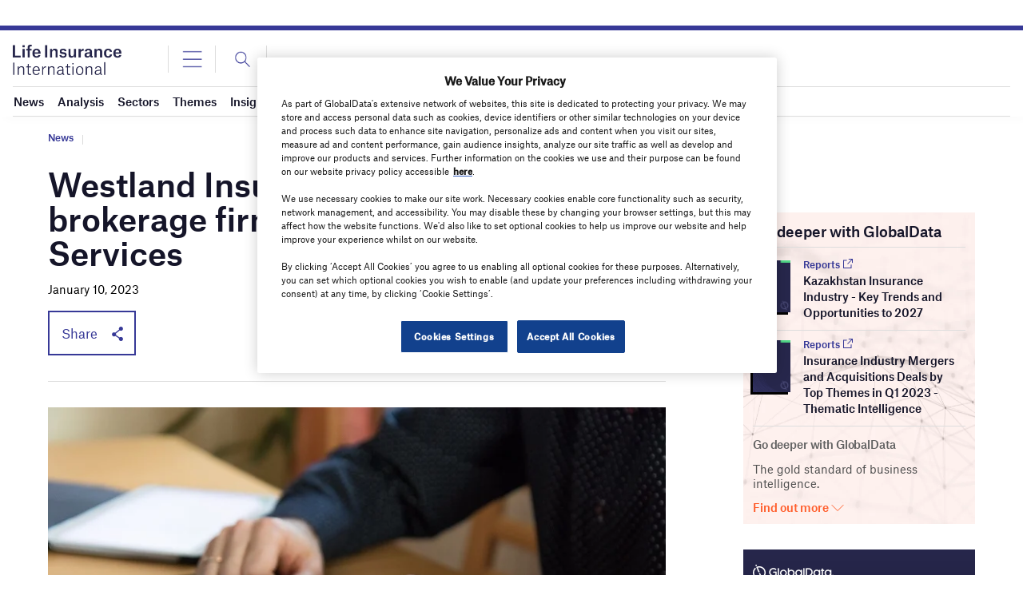

--- FILE ---
content_type: text/html; charset=utf-8
request_url: https://www.google.com/recaptcha/api2/anchor?ar=1&k=6LcqBjQUAAAAAOm0OoVcGhdeuwRaYeG44rfzGqtv&co=aHR0cHM6Ly93d3cubGlmZWluc3VyYW5jZWludGVybmF0aW9uYWwuY29tOjQ0Mw..&hl=en&v=N67nZn4AqZkNcbeMu4prBgzg&size=normal&anchor-ms=20000&execute-ms=30000&cb=s0luh8i814a5
body_size: 49482
content:
<!DOCTYPE HTML><html dir="ltr" lang="en"><head><meta http-equiv="Content-Type" content="text/html; charset=UTF-8">
<meta http-equiv="X-UA-Compatible" content="IE=edge">
<title>reCAPTCHA</title>
<style type="text/css">
/* cyrillic-ext */
@font-face {
  font-family: 'Roboto';
  font-style: normal;
  font-weight: 400;
  font-stretch: 100%;
  src: url(//fonts.gstatic.com/s/roboto/v48/KFO7CnqEu92Fr1ME7kSn66aGLdTylUAMa3GUBHMdazTgWw.woff2) format('woff2');
  unicode-range: U+0460-052F, U+1C80-1C8A, U+20B4, U+2DE0-2DFF, U+A640-A69F, U+FE2E-FE2F;
}
/* cyrillic */
@font-face {
  font-family: 'Roboto';
  font-style: normal;
  font-weight: 400;
  font-stretch: 100%;
  src: url(//fonts.gstatic.com/s/roboto/v48/KFO7CnqEu92Fr1ME7kSn66aGLdTylUAMa3iUBHMdazTgWw.woff2) format('woff2');
  unicode-range: U+0301, U+0400-045F, U+0490-0491, U+04B0-04B1, U+2116;
}
/* greek-ext */
@font-face {
  font-family: 'Roboto';
  font-style: normal;
  font-weight: 400;
  font-stretch: 100%;
  src: url(//fonts.gstatic.com/s/roboto/v48/KFO7CnqEu92Fr1ME7kSn66aGLdTylUAMa3CUBHMdazTgWw.woff2) format('woff2');
  unicode-range: U+1F00-1FFF;
}
/* greek */
@font-face {
  font-family: 'Roboto';
  font-style: normal;
  font-weight: 400;
  font-stretch: 100%;
  src: url(//fonts.gstatic.com/s/roboto/v48/KFO7CnqEu92Fr1ME7kSn66aGLdTylUAMa3-UBHMdazTgWw.woff2) format('woff2');
  unicode-range: U+0370-0377, U+037A-037F, U+0384-038A, U+038C, U+038E-03A1, U+03A3-03FF;
}
/* math */
@font-face {
  font-family: 'Roboto';
  font-style: normal;
  font-weight: 400;
  font-stretch: 100%;
  src: url(//fonts.gstatic.com/s/roboto/v48/KFO7CnqEu92Fr1ME7kSn66aGLdTylUAMawCUBHMdazTgWw.woff2) format('woff2');
  unicode-range: U+0302-0303, U+0305, U+0307-0308, U+0310, U+0312, U+0315, U+031A, U+0326-0327, U+032C, U+032F-0330, U+0332-0333, U+0338, U+033A, U+0346, U+034D, U+0391-03A1, U+03A3-03A9, U+03B1-03C9, U+03D1, U+03D5-03D6, U+03F0-03F1, U+03F4-03F5, U+2016-2017, U+2034-2038, U+203C, U+2040, U+2043, U+2047, U+2050, U+2057, U+205F, U+2070-2071, U+2074-208E, U+2090-209C, U+20D0-20DC, U+20E1, U+20E5-20EF, U+2100-2112, U+2114-2115, U+2117-2121, U+2123-214F, U+2190, U+2192, U+2194-21AE, U+21B0-21E5, U+21F1-21F2, U+21F4-2211, U+2213-2214, U+2216-22FF, U+2308-230B, U+2310, U+2319, U+231C-2321, U+2336-237A, U+237C, U+2395, U+239B-23B7, U+23D0, U+23DC-23E1, U+2474-2475, U+25AF, U+25B3, U+25B7, U+25BD, U+25C1, U+25CA, U+25CC, U+25FB, U+266D-266F, U+27C0-27FF, U+2900-2AFF, U+2B0E-2B11, U+2B30-2B4C, U+2BFE, U+3030, U+FF5B, U+FF5D, U+1D400-1D7FF, U+1EE00-1EEFF;
}
/* symbols */
@font-face {
  font-family: 'Roboto';
  font-style: normal;
  font-weight: 400;
  font-stretch: 100%;
  src: url(//fonts.gstatic.com/s/roboto/v48/KFO7CnqEu92Fr1ME7kSn66aGLdTylUAMaxKUBHMdazTgWw.woff2) format('woff2');
  unicode-range: U+0001-000C, U+000E-001F, U+007F-009F, U+20DD-20E0, U+20E2-20E4, U+2150-218F, U+2190, U+2192, U+2194-2199, U+21AF, U+21E6-21F0, U+21F3, U+2218-2219, U+2299, U+22C4-22C6, U+2300-243F, U+2440-244A, U+2460-24FF, U+25A0-27BF, U+2800-28FF, U+2921-2922, U+2981, U+29BF, U+29EB, U+2B00-2BFF, U+4DC0-4DFF, U+FFF9-FFFB, U+10140-1018E, U+10190-1019C, U+101A0, U+101D0-101FD, U+102E0-102FB, U+10E60-10E7E, U+1D2C0-1D2D3, U+1D2E0-1D37F, U+1F000-1F0FF, U+1F100-1F1AD, U+1F1E6-1F1FF, U+1F30D-1F30F, U+1F315, U+1F31C, U+1F31E, U+1F320-1F32C, U+1F336, U+1F378, U+1F37D, U+1F382, U+1F393-1F39F, U+1F3A7-1F3A8, U+1F3AC-1F3AF, U+1F3C2, U+1F3C4-1F3C6, U+1F3CA-1F3CE, U+1F3D4-1F3E0, U+1F3ED, U+1F3F1-1F3F3, U+1F3F5-1F3F7, U+1F408, U+1F415, U+1F41F, U+1F426, U+1F43F, U+1F441-1F442, U+1F444, U+1F446-1F449, U+1F44C-1F44E, U+1F453, U+1F46A, U+1F47D, U+1F4A3, U+1F4B0, U+1F4B3, U+1F4B9, U+1F4BB, U+1F4BF, U+1F4C8-1F4CB, U+1F4D6, U+1F4DA, U+1F4DF, U+1F4E3-1F4E6, U+1F4EA-1F4ED, U+1F4F7, U+1F4F9-1F4FB, U+1F4FD-1F4FE, U+1F503, U+1F507-1F50B, U+1F50D, U+1F512-1F513, U+1F53E-1F54A, U+1F54F-1F5FA, U+1F610, U+1F650-1F67F, U+1F687, U+1F68D, U+1F691, U+1F694, U+1F698, U+1F6AD, U+1F6B2, U+1F6B9-1F6BA, U+1F6BC, U+1F6C6-1F6CF, U+1F6D3-1F6D7, U+1F6E0-1F6EA, U+1F6F0-1F6F3, U+1F6F7-1F6FC, U+1F700-1F7FF, U+1F800-1F80B, U+1F810-1F847, U+1F850-1F859, U+1F860-1F887, U+1F890-1F8AD, U+1F8B0-1F8BB, U+1F8C0-1F8C1, U+1F900-1F90B, U+1F93B, U+1F946, U+1F984, U+1F996, U+1F9E9, U+1FA00-1FA6F, U+1FA70-1FA7C, U+1FA80-1FA89, U+1FA8F-1FAC6, U+1FACE-1FADC, U+1FADF-1FAE9, U+1FAF0-1FAF8, U+1FB00-1FBFF;
}
/* vietnamese */
@font-face {
  font-family: 'Roboto';
  font-style: normal;
  font-weight: 400;
  font-stretch: 100%;
  src: url(//fonts.gstatic.com/s/roboto/v48/KFO7CnqEu92Fr1ME7kSn66aGLdTylUAMa3OUBHMdazTgWw.woff2) format('woff2');
  unicode-range: U+0102-0103, U+0110-0111, U+0128-0129, U+0168-0169, U+01A0-01A1, U+01AF-01B0, U+0300-0301, U+0303-0304, U+0308-0309, U+0323, U+0329, U+1EA0-1EF9, U+20AB;
}
/* latin-ext */
@font-face {
  font-family: 'Roboto';
  font-style: normal;
  font-weight: 400;
  font-stretch: 100%;
  src: url(//fonts.gstatic.com/s/roboto/v48/KFO7CnqEu92Fr1ME7kSn66aGLdTylUAMa3KUBHMdazTgWw.woff2) format('woff2');
  unicode-range: U+0100-02BA, U+02BD-02C5, U+02C7-02CC, U+02CE-02D7, U+02DD-02FF, U+0304, U+0308, U+0329, U+1D00-1DBF, U+1E00-1E9F, U+1EF2-1EFF, U+2020, U+20A0-20AB, U+20AD-20C0, U+2113, U+2C60-2C7F, U+A720-A7FF;
}
/* latin */
@font-face {
  font-family: 'Roboto';
  font-style: normal;
  font-weight: 400;
  font-stretch: 100%;
  src: url(//fonts.gstatic.com/s/roboto/v48/KFO7CnqEu92Fr1ME7kSn66aGLdTylUAMa3yUBHMdazQ.woff2) format('woff2');
  unicode-range: U+0000-00FF, U+0131, U+0152-0153, U+02BB-02BC, U+02C6, U+02DA, U+02DC, U+0304, U+0308, U+0329, U+2000-206F, U+20AC, U+2122, U+2191, U+2193, U+2212, U+2215, U+FEFF, U+FFFD;
}
/* cyrillic-ext */
@font-face {
  font-family: 'Roboto';
  font-style: normal;
  font-weight: 500;
  font-stretch: 100%;
  src: url(//fonts.gstatic.com/s/roboto/v48/KFO7CnqEu92Fr1ME7kSn66aGLdTylUAMa3GUBHMdazTgWw.woff2) format('woff2');
  unicode-range: U+0460-052F, U+1C80-1C8A, U+20B4, U+2DE0-2DFF, U+A640-A69F, U+FE2E-FE2F;
}
/* cyrillic */
@font-face {
  font-family: 'Roboto';
  font-style: normal;
  font-weight: 500;
  font-stretch: 100%;
  src: url(//fonts.gstatic.com/s/roboto/v48/KFO7CnqEu92Fr1ME7kSn66aGLdTylUAMa3iUBHMdazTgWw.woff2) format('woff2');
  unicode-range: U+0301, U+0400-045F, U+0490-0491, U+04B0-04B1, U+2116;
}
/* greek-ext */
@font-face {
  font-family: 'Roboto';
  font-style: normal;
  font-weight: 500;
  font-stretch: 100%;
  src: url(//fonts.gstatic.com/s/roboto/v48/KFO7CnqEu92Fr1ME7kSn66aGLdTylUAMa3CUBHMdazTgWw.woff2) format('woff2');
  unicode-range: U+1F00-1FFF;
}
/* greek */
@font-face {
  font-family: 'Roboto';
  font-style: normal;
  font-weight: 500;
  font-stretch: 100%;
  src: url(//fonts.gstatic.com/s/roboto/v48/KFO7CnqEu92Fr1ME7kSn66aGLdTylUAMa3-UBHMdazTgWw.woff2) format('woff2');
  unicode-range: U+0370-0377, U+037A-037F, U+0384-038A, U+038C, U+038E-03A1, U+03A3-03FF;
}
/* math */
@font-face {
  font-family: 'Roboto';
  font-style: normal;
  font-weight: 500;
  font-stretch: 100%;
  src: url(//fonts.gstatic.com/s/roboto/v48/KFO7CnqEu92Fr1ME7kSn66aGLdTylUAMawCUBHMdazTgWw.woff2) format('woff2');
  unicode-range: U+0302-0303, U+0305, U+0307-0308, U+0310, U+0312, U+0315, U+031A, U+0326-0327, U+032C, U+032F-0330, U+0332-0333, U+0338, U+033A, U+0346, U+034D, U+0391-03A1, U+03A3-03A9, U+03B1-03C9, U+03D1, U+03D5-03D6, U+03F0-03F1, U+03F4-03F5, U+2016-2017, U+2034-2038, U+203C, U+2040, U+2043, U+2047, U+2050, U+2057, U+205F, U+2070-2071, U+2074-208E, U+2090-209C, U+20D0-20DC, U+20E1, U+20E5-20EF, U+2100-2112, U+2114-2115, U+2117-2121, U+2123-214F, U+2190, U+2192, U+2194-21AE, U+21B0-21E5, U+21F1-21F2, U+21F4-2211, U+2213-2214, U+2216-22FF, U+2308-230B, U+2310, U+2319, U+231C-2321, U+2336-237A, U+237C, U+2395, U+239B-23B7, U+23D0, U+23DC-23E1, U+2474-2475, U+25AF, U+25B3, U+25B7, U+25BD, U+25C1, U+25CA, U+25CC, U+25FB, U+266D-266F, U+27C0-27FF, U+2900-2AFF, U+2B0E-2B11, U+2B30-2B4C, U+2BFE, U+3030, U+FF5B, U+FF5D, U+1D400-1D7FF, U+1EE00-1EEFF;
}
/* symbols */
@font-face {
  font-family: 'Roboto';
  font-style: normal;
  font-weight: 500;
  font-stretch: 100%;
  src: url(//fonts.gstatic.com/s/roboto/v48/KFO7CnqEu92Fr1ME7kSn66aGLdTylUAMaxKUBHMdazTgWw.woff2) format('woff2');
  unicode-range: U+0001-000C, U+000E-001F, U+007F-009F, U+20DD-20E0, U+20E2-20E4, U+2150-218F, U+2190, U+2192, U+2194-2199, U+21AF, U+21E6-21F0, U+21F3, U+2218-2219, U+2299, U+22C4-22C6, U+2300-243F, U+2440-244A, U+2460-24FF, U+25A0-27BF, U+2800-28FF, U+2921-2922, U+2981, U+29BF, U+29EB, U+2B00-2BFF, U+4DC0-4DFF, U+FFF9-FFFB, U+10140-1018E, U+10190-1019C, U+101A0, U+101D0-101FD, U+102E0-102FB, U+10E60-10E7E, U+1D2C0-1D2D3, U+1D2E0-1D37F, U+1F000-1F0FF, U+1F100-1F1AD, U+1F1E6-1F1FF, U+1F30D-1F30F, U+1F315, U+1F31C, U+1F31E, U+1F320-1F32C, U+1F336, U+1F378, U+1F37D, U+1F382, U+1F393-1F39F, U+1F3A7-1F3A8, U+1F3AC-1F3AF, U+1F3C2, U+1F3C4-1F3C6, U+1F3CA-1F3CE, U+1F3D4-1F3E0, U+1F3ED, U+1F3F1-1F3F3, U+1F3F5-1F3F7, U+1F408, U+1F415, U+1F41F, U+1F426, U+1F43F, U+1F441-1F442, U+1F444, U+1F446-1F449, U+1F44C-1F44E, U+1F453, U+1F46A, U+1F47D, U+1F4A3, U+1F4B0, U+1F4B3, U+1F4B9, U+1F4BB, U+1F4BF, U+1F4C8-1F4CB, U+1F4D6, U+1F4DA, U+1F4DF, U+1F4E3-1F4E6, U+1F4EA-1F4ED, U+1F4F7, U+1F4F9-1F4FB, U+1F4FD-1F4FE, U+1F503, U+1F507-1F50B, U+1F50D, U+1F512-1F513, U+1F53E-1F54A, U+1F54F-1F5FA, U+1F610, U+1F650-1F67F, U+1F687, U+1F68D, U+1F691, U+1F694, U+1F698, U+1F6AD, U+1F6B2, U+1F6B9-1F6BA, U+1F6BC, U+1F6C6-1F6CF, U+1F6D3-1F6D7, U+1F6E0-1F6EA, U+1F6F0-1F6F3, U+1F6F7-1F6FC, U+1F700-1F7FF, U+1F800-1F80B, U+1F810-1F847, U+1F850-1F859, U+1F860-1F887, U+1F890-1F8AD, U+1F8B0-1F8BB, U+1F8C0-1F8C1, U+1F900-1F90B, U+1F93B, U+1F946, U+1F984, U+1F996, U+1F9E9, U+1FA00-1FA6F, U+1FA70-1FA7C, U+1FA80-1FA89, U+1FA8F-1FAC6, U+1FACE-1FADC, U+1FADF-1FAE9, U+1FAF0-1FAF8, U+1FB00-1FBFF;
}
/* vietnamese */
@font-face {
  font-family: 'Roboto';
  font-style: normal;
  font-weight: 500;
  font-stretch: 100%;
  src: url(//fonts.gstatic.com/s/roboto/v48/KFO7CnqEu92Fr1ME7kSn66aGLdTylUAMa3OUBHMdazTgWw.woff2) format('woff2');
  unicode-range: U+0102-0103, U+0110-0111, U+0128-0129, U+0168-0169, U+01A0-01A1, U+01AF-01B0, U+0300-0301, U+0303-0304, U+0308-0309, U+0323, U+0329, U+1EA0-1EF9, U+20AB;
}
/* latin-ext */
@font-face {
  font-family: 'Roboto';
  font-style: normal;
  font-weight: 500;
  font-stretch: 100%;
  src: url(//fonts.gstatic.com/s/roboto/v48/KFO7CnqEu92Fr1ME7kSn66aGLdTylUAMa3KUBHMdazTgWw.woff2) format('woff2');
  unicode-range: U+0100-02BA, U+02BD-02C5, U+02C7-02CC, U+02CE-02D7, U+02DD-02FF, U+0304, U+0308, U+0329, U+1D00-1DBF, U+1E00-1E9F, U+1EF2-1EFF, U+2020, U+20A0-20AB, U+20AD-20C0, U+2113, U+2C60-2C7F, U+A720-A7FF;
}
/* latin */
@font-face {
  font-family: 'Roboto';
  font-style: normal;
  font-weight: 500;
  font-stretch: 100%;
  src: url(//fonts.gstatic.com/s/roboto/v48/KFO7CnqEu92Fr1ME7kSn66aGLdTylUAMa3yUBHMdazQ.woff2) format('woff2');
  unicode-range: U+0000-00FF, U+0131, U+0152-0153, U+02BB-02BC, U+02C6, U+02DA, U+02DC, U+0304, U+0308, U+0329, U+2000-206F, U+20AC, U+2122, U+2191, U+2193, U+2212, U+2215, U+FEFF, U+FFFD;
}
/* cyrillic-ext */
@font-face {
  font-family: 'Roboto';
  font-style: normal;
  font-weight: 900;
  font-stretch: 100%;
  src: url(//fonts.gstatic.com/s/roboto/v48/KFO7CnqEu92Fr1ME7kSn66aGLdTylUAMa3GUBHMdazTgWw.woff2) format('woff2');
  unicode-range: U+0460-052F, U+1C80-1C8A, U+20B4, U+2DE0-2DFF, U+A640-A69F, U+FE2E-FE2F;
}
/* cyrillic */
@font-face {
  font-family: 'Roboto';
  font-style: normal;
  font-weight: 900;
  font-stretch: 100%;
  src: url(//fonts.gstatic.com/s/roboto/v48/KFO7CnqEu92Fr1ME7kSn66aGLdTylUAMa3iUBHMdazTgWw.woff2) format('woff2');
  unicode-range: U+0301, U+0400-045F, U+0490-0491, U+04B0-04B1, U+2116;
}
/* greek-ext */
@font-face {
  font-family: 'Roboto';
  font-style: normal;
  font-weight: 900;
  font-stretch: 100%;
  src: url(//fonts.gstatic.com/s/roboto/v48/KFO7CnqEu92Fr1ME7kSn66aGLdTylUAMa3CUBHMdazTgWw.woff2) format('woff2');
  unicode-range: U+1F00-1FFF;
}
/* greek */
@font-face {
  font-family: 'Roboto';
  font-style: normal;
  font-weight: 900;
  font-stretch: 100%;
  src: url(//fonts.gstatic.com/s/roboto/v48/KFO7CnqEu92Fr1ME7kSn66aGLdTylUAMa3-UBHMdazTgWw.woff2) format('woff2');
  unicode-range: U+0370-0377, U+037A-037F, U+0384-038A, U+038C, U+038E-03A1, U+03A3-03FF;
}
/* math */
@font-face {
  font-family: 'Roboto';
  font-style: normal;
  font-weight: 900;
  font-stretch: 100%;
  src: url(//fonts.gstatic.com/s/roboto/v48/KFO7CnqEu92Fr1ME7kSn66aGLdTylUAMawCUBHMdazTgWw.woff2) format('woff2');
  unicode-range: U+0302-0303, U+0305, U+0307-0308, U+0310, U+0312, U+0315, U+031A, U+0326-0327, U+032C, U+032F-0330, U+0332-0333, U+0338, U+033A, U+0346, U+034D, U+0391-03A1, U+03A3-03A9, U+03B1-03C9, U+03D1, U+03D5-03D6, U+03F0-03F1, U+03F4-03F5, U+2016-2017, U+2034-2038, U+203C, U+2040, U+2043, U+2047, U+2050, U+2057, U+205F, U+2070-2071, U+2074-208E, U+2090-209C, U+20D0-20DC, U+20E1, U+20E5-20EF, U+2100-2112, U+2114-2115, U+2117-2121, U+2123-214F, U+2190, U+2192, U+2194-21AE, U+21B0-21E5, U+21F1-21F2, U+21F4-2211, U+2213-2214, U+2216-22FF, U+2308-230B, U+2310, U+2319, U+231C-2321, U+2336-237A, U+237C, U+2395, U+239B-23B7, U+23D0, U+23DC-23E1, U+2474-2475, U+25AF, U+25B3, U+25B7, U+25BD, U+25C1, U+25CA, U+25CC, U+25FB, U+266D-266F, U+27C0-27FF, U+2900-2AFF, U+2B0E-2B11, U+2B30-2B4C, U+2BFE, U+3030, U+FF5B, U+FF5D, U+1D400-1D7FF, U+1EE00-1EEFF;
}
/* symbols */
@font-face {
  font-family: 'Roboto';
  font-style: normal;
  font-weight: 900;
  font-stretch: 100%;
  src: url(//fonts.gstatic.com/s/roboto/v48/KFO7CnqEu92Fr1ME7kSn66aGLdTylUAMaxKUBHMdazTgWw.woff2) format('woff2');
  unicode-range: U+0001-000C, U+000E-001F, U+007F-009F, U+20DD-20E0, U+20E2-20E4, U+2150-218F, U+2190, U+2192, U+2194-2199, U+21AF, U+21E6-21F0, U+21F3, U+2218-2219, U+2299, U+22C4-22C6, U+2300-243F, U+2440-244A, U+2460-24FF, U+25A0-27BF, U+2800-28FF, U+2921-2922, U+2981, U+29BF, U+29EB, U+2B00-2BFF, U+4DC0-4DFF, U+FFF9-FFFB, U+10140-1018E, U+10190-1019C, U+101A0, U+101D0-101FD, U+102E0-102FB, U+10E60-10E7E, U+1D2C0-1D2D3, U+1D2E0-1D37F, U+1F000-1F0FF, U+1F100-1F1AD, U+1F1E6-1F1FF, U+1F30D-1F30F, U+1F315, U+1F31C, U+1F31E, U+1F320-1F32C, U+1F336, U+1F378, U+1F37D, U+1F382, U+1F393-1F39F, U+1F3A7-1F3A8, U+1F3AC-1F3AF, U+1F3C2, U+1F3C4-1F3C6, U+1F3CA-1F3CE, U+1F3D4-1F3E0, U+1F3ED, U+1F3F1-1F3F3, U+1F3F5-1F3F7, U+1F408, U+1F415, U+1F41F, U+1F426, U+1F43F, U+1F441-1F442, U+1F444, U+1F446-1F449, U+1F44C-1F44E, U+1F453, U+1F46A, U+1F47D, U+1F4A3, U+1F4B0, U+1F4B3, U+1F4B9, U+1F4BB, U+1F4BF, U+1F4C8-1F4CB, U+1F4D6, U+1F4DA, U+1F4DF, U+1F4E3-1F4E6, U+1F4EA-1F4ED, U+1F4F7, U+1F4F9-1F4FB, U+1F4FD-1F4FE, U+1F503, U+1F507-1F50B, U+1F50D, U+1F512-1F513, U+1F53E-1F54A, U+1F54F-1F5FA, U+1F610, U+1F650-1F67F, U+1F687, U+1F68D, U+1F691, U+1F694, U+1F698, U+1F6AD, U+1F6B2, U+1F6B9-1F6BA, U+1F6BC, U+1F6C6-1F6CF, U+1F6D3-1F6D7, U+1F6E0-1F6EA, U+1F6F0-1F6F3, U+1F6F7-1F6FC, U+1F700-1F7FF, U+1F800-1F80B, U+1F810-1F847, U+1F850-1F859, U+1F860-1F887, U+1F890-1F8AD, U+1F8B0-1F8BB, U+1F8C0-1F8C1, U+1F900-1F90B, U+1F93B, U+1F946, U+1F984, U+1F996, U+1F9E9, U+1FA00-1FA6F, U+1FA70-1FA7C, U+1FA80-1FA89, U+1FA8F-1FAC6, U+1FACE-1FADC, U+1FADF-1FAE9, U+1FAF0-1FAF8, U+1FB00-1FBFF;
}
/* vietnamese */
@font-face {
  font-family: 'Roboto';
  font-style: normal;
  font-weight: 900;
  font-stretch: 100%;
  src: url(//fonts.gstatic.com/s/roboto/v48/KFO7CnqEu92Fr1ME7kSn66aGLdTylUAMa3OUBHMdazTgWw.woff2) format('woff2');
  unicode-range: U+0102-0103, U+0110-0111, U+0128-0129, U+0168-0169, U+01A0-01A1, U+01AF-01B0, U+0300-0301, U+0303-0304, U+0308-0309, U+0323, U+0329, U+1EA0-1EF9, U+20AB;
}
/* latin-ext */
@font-face {
  font-family: 'Roboto';
  font-style: normal;
  font-weight: 900;
  font-stretch: 100%;
  src: url(//fonts.gstatic.com/s/roboto/v48/KFO7CnqEu92Fr1ME7kSn66aGLdTylUAMa3KUBHMdazTgWw.woff2) format('woff2');
  unicode-range: U+0100-02BA, U+02BD-02C5, U+02C7-02CC, U+02CE-02D7, U+02DD-02FF, U+0304, U+0308, U+0329, U+1D00-1DBF, U+1E00-1E9F, U+1EF2-1EFF, U+2020, U+20A0-20AB, U+20AD-20C0, U+2113, U+2C60-2C7F, U+A720-A7FF;
}
/* latin */
@font-face {
  font-family: 'Roboto';
  font-style: normal;
  font-weight: 900;
  font-stretch: 100%;
  src: url(//fonts.gstatic.com/s/roboto/v48/KFO7CnqEu92Fr1ME7kSn66aGLdTylUAMa3yUBHMdazQ.woff2) format('woff2');
  unicode-range: U+0000-00FF, U+0131, U+0152-0153, U+02BB-02BC, U+02C6, U+02DA, U+02DC, U+0304, U+0308, U+0329, U+2000-206F, U+20AC, U+2122, U+2191, U+2193, U+2212, U+2215, U+FEFF, U+FFFD;
}

</style>
<link rel="stylesheet" type="text/css" href="https://www.gstatic.com/recaptcha/releases/N67nZn4AqZkNcbeMu4prBgzg/styles__ltr.css">
<script nonce="qSyT_RU8D3IhYNKnC7xafg" type="text/javascript">window['__recaptcha_api'] = 'https://www.google.com/recaptcha/api2/';</script>
<script type="text/javascript" src="https://www.gstatic.com/recaptcha/releases/N67nZn4AqZkNcbeMu4prBgzg/recaptcha__en.js" nonce="qSyT_RU8D3IhYNKnC7xafg">
      
    </script></head>
<body><div id="rc-anchor-alert" class="rc-anchor-alert"></div>
<input type="hidden" id="recaptcha-token" value="[base64]">
<script type="text/javascript" nonce="qSyT_RU8D3IhYNKnC7xafg">
      recaptcha.anchor.Main.init("[\x22ainput\x22,[\x22bgdata\x22,\x22\x22,\[base64]/[base64]/[base64]/[base64]/[base64]/[base64]/KGcoTywyNTMsTy5PKSxVRyhPLEMpKTpnKE8sMjUzLEMpLE8pKSxsKSksTykpfSxieT1mdW5jdGlvbihDLE8sdSxsKXtmb3IobD0odT1SKEMpLDApO08+MDtPLS0pbD1sPDw4fFooQyk7ZyhDLHUsbCl9LFVHPWZ1bmN0aW9uKEMsTyl7Qy5pLmxlbmd0aD4xMDQ/[base64]/[base64]/[base64]/[base64]/[base64]/[base64]/[base64]\\u003d\x22,\[base64]\x22,\x22GsKQw7hTw4nCu8OAwq1DA8OzwqECC8K4wqrDosKow7bCpgRrwoDCphUGG8KJEcKFWcKqw7h4wqwvw49vVFfCrsOGE33CqsKoMF1+w5bDkjw7UjTCiMOpw54dwroXKxR/TMOwwqjDmEbDgMOcZsK9YsKGC8OzWG7CrMOMw7XDqSISw6zDv8KJwqPDtyxTwo3CscK/[base64]/VVxqHgNzw4PDgTttwqNjwptHw73DhRhHwrvCii44wqthwp9xZAjDk8KhwpZ+w6VeByVew6BBw5/CnMKzGhRWBkvDj0DCh8KywqjDlykGw5QEw5fDnR3DgMKew7fCo2Bkw6Zuw58PUcKiwrXDvCXDoGM6VVd+wrHCqBDDgiXCvSdpwqHCrRLCrUsAw7c/[base64]/Cs8KPw4TCnyLDsUR+UsO/[base64]/Ci2PDvMO1FVFDwq/CtUMGEsKjacO1wpLCtMOvw53DjHfCssKhX34yw6DDvknCql3DnmjDu8Kdwok1woTClsODwr1ZaQxTCsO3dFcHwobCuxF5UTFhSMOQScOuwp/DsxYtwpHDkQJ6w6rDvsONwptVwqLCpnTCi33CpsK3QcK3AcOPw7oYwqxrwqXCucODe1BUdyPChcKgw7RCw53CkQItw7FIMMKGwrDDosKyAMK1wpHDjcK/w4M3w4ZqNG5hwpEVEx/Cl1zDo8OXCF3CsHLDsxNkD8OtwqDDnWAPwoHCmcKEP19Nw7nDsMOOR8KbMyHDnTnCjB4sw5EKSRvCusOGw7U7fVbDgTLDksOCHmrDlsKUUzBhCcKYHj1CwpvDssOgT10Yw5ZJRg8Vw6coBQDDtsOdwpQSF8Ouw7TCrcKHKybCgMOew53Dmg/[base64]/aMKGw4PDsMOcV8K2MsKYeMOgw4BbQ8KRKsOSw5jCp8KtwqQcwoBtwpojw7A1w4nDjMKpw7jCrsOPdjoNPCJkVmBMwp0Iw4/DvMOGw7TCh0vDssO/[base64]/wqkZw4DCgsKpw6cZw7fCpsOFw79+w6rDp2o7wobCv8Kjw4xTw7Ylw7siLcOBRjzDu1jDlsKDwocxwpzDr8Oadk3ClsKtwp/CqmFeM8K8w6x7wp7CuMKGXMKVIRPCsADCgCzDs08rP8KKUzfCtMKEwqdVwrE0RMK2wqjCiBfDvMONO23CiVQEEcKBS8KWEHLCoTTClkbDqnJCWsKnwpLDgzJqEkpueDVIZ0Nxw6RzJgzDtW/DmcKMw5vCoU88QE3DpTQCLlnChMONw5ALcsKPSUocwpRZUF1bw73DuMOsw47CjxkCwqpkfBY8wrxUw6rCqgV8wrxnNcKHwoPCksOxw4wSw59yBMO4woPDgsKnFsOfwo7DkW7DrDbCrcO8w4nDmSs6GR5iwqrDtB3Dg8KhIRjCtAdjw7bDmwbCihI6w6F/wqXDtsOywrJvworCgy/DssOXwrIULyUJwqgwIsKZw5rCl0XDq2/[base64]/DtsKeSMOkw5TDvyHCvcKXWMOTPwZGNMKlehJewoM0wqsvw413w487w51MZ8O6wqU5w4/DkcOKwqQXwq3DvE4jV8K+bMKUDcOPw7TDrU9xV8KiaMOfaCvCiXPDj3HDkXN/bV/ClzJvw5vDjwHCj3IEAcKOw4PDtcKbw4zCkwN5LMOuFTo5w65dw7vDuxDCrsKIw7kZw5HDlcOBKcO8G8KAQsKnVsOCwqcmWsO7NEc/VsKYw4TDpMOfwrzCpcKCw7PChsOYBWU/LFPCqcK1GSpnbRoCdxxww7XClMKvMQnCt8OBFC3CvHFVwo8ww6vCssO/w5tgGMO9wpMjWwbCtcOaw5FSLyfCnCcow7fDjsOWw4PDvWjDp3fDj8OEwrI8w4Z4ZEcewrfCjiPDscKmw7hHw4fCosKoRcOowqlVwpRBwrzDknLDlcONMGHDjMOLw6nDrsOMXsKNwrpDwpw7R3QTMkR5PG/DqUtiw4kCw5TDiMK6w6fDhsO5acOMwoALdsKCW8Knw4/CuGhIZCDCpSfDhk7Ds8Oiw6TDpsKhw4p1w5hdUyLDnjbCmX7CmCrDkcOPwoFzDsOowp5uesOQLcOsBsO/w67CksKjwpFRwo1hw6DDqQ82w7IZwpbDqj1eIMK1OcO+w73DjsKbBjs/w63DqEBKXzViPTPDk8KyVsKCSCgvRMOMUsKHwo3DiMOaw4nDr8K6aHTCtsOJXsOtw63DqMOhYRvDlEUvwovDtcKJSTPCssOqwp/ChinCmcO8fsObXcOqM8Kjw4/CmMK5JsOhwqJEw7hLC8Ouw4RDwpcwT25wwqRdwo/DlsOxwrdlw5/DsMKLwq8Cw67Dv17CkcOJwo7CtDtKaMKywqXDrl4dwp9mesOrwqQpXcKBUA5Zw44wXMObKBEJw7Qfw51two5zMGFDNEPDh8KJXQXCkzIiw7jClsKlw6HDrWXDi2fChMK/[base64]/DnMO9KMOjRDwlwq1yQsORwpJCOBpIw5nDhsOgw74eVWrCusOHRMOXwp/CkcOSw6LDqGTDtcKIBHjDjU/CoEXDn3lWFMKvwobCpxHDonE7b1HDkgInw6HDmcO/GV43w7VfwrAMwpjDqsKKw5ILwphxwp3DlMKcfsOrQ8KGYsKrwoDCpcO0w6Znc8KtRUZwwprCm8KmaQZbXFU4b0Z5w5LCsn8WBy08RkLDnxDDnFDCvnMIw7HDuikow5vDkhzCnMOAwqcudw42D8KnIGXDgMKywokWRQ/Cp0YDw4PDicKGYsO9J3bDoA4Xw6ICwqMIF8OLIMO6w6bCvsOLwr44OQ9AfHDDkRvDrQfDrsOjw70FcsK8wqDDk0kwG1XDnkPDisK+w5XDohQ3w6PCm8OWHMO6LEkMwrbClX8rwqduaMOiwoDCrm/CicKywpxdMMORw4nClCbDrDDDm8KwOQJfwrErF0JAfsK+wr10FzrDmsOiwpohworDt8O8Mjchw7Jvw4HDl8KsbQJ2XcKlHElAwogQwpjDo345PMK6w6ILI04CNm8cYU40w7RiUMKALcOcewPCoMOOaErDjW/Co8KpZ8KNGlcHd8OBw69+fcOtWTDDhcOWMMK7woBywps8WUrDqMKMEcK0V03DosO/w5Ipw4M5w7DCicO+w4B/TkA+XcKqw6hGLsO0woAcwqVVwoxULMKoRSXCj8OfI8KbQcO8Oy/[base64]/[base64]/[base64]/DusOTOMK9w7PCgMKaw7zClibDmcOXwo8yH0DDm8Ocw4DDsB4Kw6JWJhvDpixid8OVw63DtlMYw4pYJnXDocK+KTx1Y3wkw5TCu8Osa2XDozJkw60Ow6LCnsOLHsORNsKkw6oJw6AVZ8OkwqzCkcO0FC7CpkvCsxd2wqjCmh4OL8KlbwhiYH9swo/[base64]/DpsORKcKWw67CtMKBw6Y1w4xvwpAIw6/Dp8KnTMOkdXjCo8KvRUwGMmnCnAZCRRzCh8K9YsOcwqQ8w7F0w6N9w5DCo8KYwq54w5PCocKlw5ZVw6jDscOHwo0SO8OTC8OGd8OSSH91CBzCtMOGBcKBw6LDqMKfw7fDv0oUwpHCq01MBmXCjCrDv0zCmsKEak/CjMOINQ8CwqTCssK8woYyScKCw790w48nwqI4SBtBccKgwphPwp7CmH/Dh8KaDgLCjm7DoMK/wrMWeER2bDTCh8O/WMKyOMKDCMOJw4Yrw6bDnMOmdcKNwq1kP8KKKl7DrmR0w6bCk8KCw543w5PDvMKuwqEKJsKiTcKcTsK8dcOoWjXDklsaw6Z4wqXCkgBswrbCr8KFwpHDtRQ8a8O5w5sedUYnw6RYw6NKPsOZaMKXw5/DnSAsBMKwA2PChTBKwrBwUUzDpsOywpYrwpLCtsK1GFhNwoZDbAdXwpVdIsOiwrVuMMO6wojCq0lSwofCs8OZw68wZ1ReGsOEExtVwoU/NMKJworCjsKywpRJwqLDnzIzwrBUwrYKdBA/Z8O6F0/DvgzCqsOIw58qw6Ztw5YAQXV+EMKNExzCjsKFTMOrY21VTRPDvntAwrHDrXhFGsKhwoJlwqRNw61vwq9mQRt5KcOVF8O/woJEw7lNw4rDh8OgMsOIwrcdISgiEcKZwrB9DDwOagNmwp3DhsOLNMKDNcOaFmzCiCDCvcO5DcKXalBxw6zDlsOzRMO+wrptMMKcEFfCtsOFw77CkUzCkw12w6nCpMO7w7ceQVJFAsKUOUjCjELCkVMCw47DvsOlw6nCoB7DtXQCBBt/bsK3wpkbL8O6w6VhwrxSCsKBwonClMO6w5c2wpHCqQVVKzjCqsOmwpxYU8Kgw7HDicKow7DDnDZ1woloaAAJbFQEw6dOwrd6wokFMMKMTMOgw4TCuRt3eMOMwpjDjsObG04Lw4DCuUnDt1DDvRnDpcKnQg5fFcOBT8OLw6xdw7/Dg1jDk8Oiw5PDjcO7wo4VOVkZLMKSW37CiMK6Ans+w5U+w7LDmMO/wqLDpMKEwp/CnR9Dw4PChMOhwrpSwrfDoxZWwrDCu8Kjw4p/w4ggLcK9R8Otw5LDiUEkZi14wonDocK4wpjDrnbDtE7CpBfCuGfDmRHDgE42w6YOVjTCscKtw6rCscKNwplPNDXCmcK6w5DDoEZXAcKtw4PCpydRwrxyNFUtwoI/EGnDgiIWw7UVNW98wofCg2s9wq52JcKUdwTDj1bCs8O1w4PDusKvdMKfwpUTw7vCn8KtwqhkDcORwr7CisK5O8KzZzPDt8OQRS/DtU9vHcKmwrXCtcOIQcKkUcK8wr3DnlnDqSzDgCLCizjDgcOHLDwiw7FMw5bCv8Kkfk3CuXnDjAhzw5TDq8KMb8Kfwr8lwqB2wqrCg8O6b8OCMErCqcKcw7XDuQ/CoGzDucOww5RgHMKeclMHecKYHsKoNcKYKmMLGsKrwr4qDXjCksKfWMOnw58gw6sTalBEw6Jfw5DDu8KHaMKnwo0Yw6nDpMKRwo/DkF8vacKywo/DkVfDmMOhw7tPwppVwrbCqcOIw67CvStlw6JHwrBOw4nCoj3CgmRYGlNjO8Kxw7wXT8Oow5/DqEPDisKZwq8SSsK7TzfCtMOxXi8yT18Uwo5SwqBoc2zDosOuemPDkMKEFwU+wpsyUsKRw5nChjrDm2zCli7DtsKHwofCuMO9RcK9SG/Dn1tIw6NvQMO/w4sdw4chKcOyDzrDs8KxP8Oaw7XDuMKcB2ITBsK5wonDgUkvw5TChVnDmsOCAsOaST7DiAbDqwDCl8OsLnrDsw8zw5NAAUFMLsOUw6NHAMKkw7vCm0DCi2zDuMKww7/DpD1Ow5XDvhtINsOGwrrDozLChThcw4/CjAIuwqHCgsKiQ8OnRMKQw6rDkXB6SyrDgjx9w6tsOy3CpQ9Aw7LCksO/[base64]/[base64]/DrCgPwrcgw40qGMKiNAhuIcKLw5PDlsOIw5XDqSduw6wDH8KTdcOuE1XCnH0Cw7p2ATHDr0LCosKpw4zCmkkqViTDmm4eW8OTwrFSADl7cmxAUkYXMXPCpkLCiMKsVSDDjg/[base64]/[base64]/CsAjCjRbCoVnDtxfCj3vClwZEORfCucKhO8ObwovCtsOKaR5Awo3DhMOiw7c6aihOKsOXwqA9IcOSw45sw5bChsO5HTwrwqfCuTsuw6nDnWdjwqYlwrlhSl3CqsOzw7jCh8OPcXLCoUbCkcKzZsOQwoxiS2fDrl/DuW1fMsO1w6JFS8KQLSzCtXTDizNJw5l3NCnDosKvwpcNwo3Dll/DsjpTFTshEcOHH3cPw5ZHbMKHw5Jjwp9nDBs1w6Arw4rDn8O2FsOaw7fDpB3DpUQEYnHDqcKyBApYw7LCtwbDkcK8wrAWEyjDlcOyM2jCgMO4GSo+csKvVMOvw5BMAXzDjMO7w63DlQjDs8OFcMOfN8O8dsOCIQsjJcOUwo/Dn0p0w54eIwvDgDbDh2jCrsKuARUFw67DisOEwqvCjcOmwqBlwp87w5gaw4tuwqQew53DkMKFw7dSwpliT1rClsKmwqY9wqxbw55FMcOzSMKsw4nCkMOTw49pMVvDjsKrw5nDo1PCkcKJw4bCoMOMwps+ecONUcKmQ8OYRsKxwo4PaMOIZSIDw7/[base64]/SnDCqi/Cu8KCYcKmFsKIMChmccKnw4rCpMKpwpVKRsKew65tDzQdXC7DmcKRwqRLwpIvPsKaw7QGTWV1OyHDhQdpwqrDmsKswofCtUZRw6dgdRfCjcOePlhywq7CgcKAUz5iMWbDhsOBw58sw7LDgsK5DCYqwplKDcOQVsK/WBvDpSgdw5RHw6rDq8KUYsOGcTszw6zCtF0xwqLDvsK+wp/CiF8HWxbCgMKSw4BDNFZLYsKqNi4ww559wqJ6bkPDpsKgIcOxwqUuw4lGwpxmw49Ww450w6LCvQrDjzh/OsKTDTsoOsOKI8OPUj/Ck2weDXdwEz8fGMKYwqhsw68kwp7DocO8IMKAH8Oyw5nDmsO6c0zDhsKaw6XDiSMrwqRrw63Cm8KYK8KiLMO1NBZIwoBCcMOLP18Yw6/Dtz3DknpWwrpHPhXCicKAAVM5XiDDv8OOwoM5DMKbw6HClcOWw4PDhSwFQD3Cr8KswrrDv1UgwpbCvsK4wrEBwp7DmMKvwpPClsK0cxA+w6LCmFzDoU8ywr7Dm8KewoY3ccODw6pLZ8KuwrwYPsKpwpXCh8KJSsORNcKgw5fCg27DvcKzwqQvT8OwN8K/[base64]/DmsKEX8OVw73DnHvCiMOGwrjCs8KWMMKtwqPDoykWw7E3csOww5DDvX8xaH/Dpi11w53CuMK5YsOHw5rDsMKqNsKfwqdUdMOyM8OnN8KlSWd6wpQ8wrd6wqF6wqLDtUJmwo1Jf0DChVk9woLDuMOnFgQvcn5xQhHDq8OhwpXDnj10w7UQKRI3MlB5wrknVHQQE3sVFH3CghxTw5fDkj/ClMKuw5LCp2U/IU0IwpHDh2TCl8Oyw6hEw5wZw7vDkMKBwoMKfjnCtMKawqQewpxPwoTCvcKLw4TDinZkdjBVwqxVDVJlWzTDh8KQwp5ecERtVXI4wozCskzDkG/DgSrCmC7DvcK/YTUUw4PDuw1Gw53CksOFDBbDhsOKd8KTwoNRWcKUw4RsLlrDhGjDinDDoBRcw7dVw78+U8KNw4ENwpxxHB5Ew4nCjivDjx9qwr9hchjDhsOMbCFawpYGEcKJfMOowrzCqsOOIhg/woIXwp97EsOLw6Bue8K3w7l5UsKjwqtUacOkwooKBcKMNcKENMKNSsKOVcOsLHLCocKiw5EWwp3DmB/Dl3vCnMKZwpw3JVkzNGXCtsOiwrvDuzvCosKCZMKHPysNRcKAw4NvHcO3woswQsOqwp14VcOeF8Ovw4gXOMONCcO3wp3CvnBxw5A/UX/[base64]/[base64]/DrSLDkHLDhl/Cr8Olw7Z2w5pgw7HDkx7CrAgjwoh0cD7Dr8OoGDTCusO2FzfDq8KXScKGb0/[base64]/Vkp7F8Kiw77CnsKMw53ChMOowq7DoMKbw5XCkVJVQ8KcwrsTKgklw6PDogDDjsKdw7nDrcOkDMOgwqzCr8KhwqPCvQFowqEGc8ONwo9Ywqhrw7TDmcOTLWPCpHrCnChWwrVNM8OFwpHDvsKccsOgw5/CvsKFw7RDOirDlcKgwr/DrsOMbXHDo1sjwpjDs3B/wo7CoFnCgHVhLlRRVsOyBHljB0TDv27DrMOwwozClcKFAGHChBLCmw8BDBnCqsOcwqpCwo4Ow61/w7VbMzrCtELCjcOGd8KOesKRczF6woLCoHFUw5rCkHTDvcOzC8O4Sz/CosOnw6DDjsKgw5wgw7XCrMOxw6LCsFx8w6tTHTDCkMKRw4bDqMKPV1c/JAc+wpg4RsKvwrxbCcO/wp/[base64]/CnwpkF8OmPDzCnGATYxXDusKtL3TCkcOAw4xzwp/[base64]/ChcOZdMKowrgxIT3DnsOQGsOIwoRCw5xIw4U1MsK1aUlUw4Rzw40oSMK5w5zDoWocWsOSQSwDwrfDtMOAwoU9w40lw74dw6zDs8KtYcOEEMOawpR1w7rCiifCvsKCFlgiE8ORL8KyDWJMRD7CmsO+DcO/[base64]/Dj8KVw4chMjUGdsKPw4zDlActw6F+w7zCqEh5wr7DhlPClsK4w4nDtMOBwoHCt8KjVsOlGMKDfsOqw7lVwpxOw61zw7DCmcKAw78tesKzZmnCvBfCtxrDqcKuwobCqWrDo8K8dTMtcRbCuBbDiMO/WMKhe33Ck8KGKUorZMOwfXbCgMKXDsKAw5twYXkWw57DocKpwrvDpwQqwpzDu8KUNsK0BMOlUGXDnU5wGAbDjHPClinDsQE0wrJFEcONw6NaL8KKR8OuGMOYwphuJD/[base64]/RsKZZsOjwpRVw6cWw6HDmMKNwoPDoj/Cr8Oww6UOwojDmQLChFZsaB06OGfCh8K9wq9fWsKkwq4KwqgjwrNYasKlwrTDgcOMahAoBsKVwrsCw4nCqzwfNsOJezzDgsOpZsO3dMO1w65Uw6huYcOBecKXM8OIw43DqsOrw4/CisK1dmrClMO+woh9w7fDl1IAwqA2wrHCuAQxwpPCokZ6woHDs8KzPAsqR8KSw6l0Bm7DrVnCgcOdwrEkwrXCs1jDtsOPw68IeyIawrkHw7rCp8OoW8OiwqzDj8K/w60YwofCg8KewpkWNcK/wpBVw4PChS0vCgs6w6nDjXQJw4rCjcKjNsOCw410CsOEL8OCwpJTwq/Cp8K4wq3DlkPDiAXDoyHDhw7CgcKaYUnDt8KZw6ZvZnHDozDCnH7DvDnDl18WwqTCoMKMBVADwokWw5XDkMKQw485FcKDdMKJw5hGwqB4QcKyw67CkcO1w5ZAeMO1YxfCtSnDgcK6ZVfCtBxFG8OzwqMtw5XCmMKrFy7Cqg0VJ8KuCsK/[base64]/[base64]/w4PCmXc2DMOMEMKsw7thGmRRw7UlwpbDssKvwoo4XRjCkyTDo8Obw4sxwpIHwoTCqyNVNcOgYhF1w6DDjkzDhsO6w6xTwqHCvcOGI11xZMOYwq/[base64]/[base64]/CvsO6KMKdwrXCnMKUQsOFwozDtMO2woDCqW/Dlyg5w6sODcOcwpPCpMOTP8Ojw4PDm8KhAlg+w7HDusOyCMKwTsKJwrEMFsO8EsKQwpNiXMKHfB5HwpzDmsKeUCFBBsKjwpbDvCteSG/[base64]/DmcKpDkjDkcO9wqXDg8OsB30lw7RCFjEAHsKFMsKdXsOrwowLwqYhN00GwoXDpQxkwq4Pw4PCiDwjworCpMOLwq/[base64]/LU0RMMOfZltXwrfDkcOUw5/CusO3w7Mbw5JxMcO5wpfDngPDrkUIw6cQw61PwqfCn2cAC0ZJwopfw7LCgcKsbUYKXcOUw6cGPEBYwpd/w7cSJ3gjwojChknDsVQySsKRTTnCucO9KH5ZLEvDi8OZwqXCjSYhfMOAw4bChxFTJ1fDgEzDpXInwrdLHcKEwpPCp8KxGAciw43CrmLCoD9jwrcPw4HCtWoyfhxYwp7CqMKsJsKsXTnCgXrDvcK7woDDkEpeDcKUZXbDqF/[base64]/[base64]/DksODw6PCnV/CkgbCimpnCcOATcKCwpfCgcOJwp/DrwDDlMKZAcKGFVnDtsKawqoKclzCjzbDkMK/WBhew6BbwrxJw6FOwrXCk8OVf8OswrDDu8OVVA4Vwrgmw7M1McOMClNtwoF1wozCu8ORXDBYLMOWwqjCp8OBwp7CuRA7HcKaCsKZABI/SUDCt1Ybw4PDksOxwrrCssKlw4LDgsKEwoo0wpXDnCUKwr4uOStVYcKDw6fDlD7CpAHCrDNPw5HCjsObH2HDvT86WArCsGXDpxMYwo9Dw5HDmMKEw4LDvQzDgcKjw7PCksOewodJPcOCU8KlIyV/a3pfQMOmw5JywrYhw5kUw6Vsw7Zvw7p2w5HDkMOxWx9twpFzeDfDucKDOsK9w7fCtMOgZcOlCS/[base64]/RMOnKxctZ8OMw7nCvsKFwrVWw7oRT3vCogLCuMKFw43DrcO8JRB1YERfEkvDo0rCginCjTx/wojDjEXDoSbCg8KAw7hBwpNbKjxLNsKUw6LClRYvwpLChAQewq3CsW8nw4AEw70uw6gMwpLCucOcPMOGwrtHelpNwpDDm3DCkcOsE3x9w5bCohxmQMKYe3YWIjh/asO/wrrDqsKlfcKmwr/CngTDiS7DvS4Xw5nDrBHDi0LCusOIWFsNwpPDiSLCjSzClsKkYCIXR8Oow6lbdEjDt8Kiw63DmMKNecOjw4M8Qg9jRjzCrH/ChMOsTsOMLGLDo0RvXsK/w4h3w5h1woXClMOJwp/DncKsH8OQPRHDpcOIw4rCvkV+w6gTZsOxwqVJGsO2bGDCr0/DoQ0fM8OmfDjDp8Opw6rCkR7Dlx/CiMKgbW5BwpHCviLCvFDCrB4sL8KJZMOFKVnCp8Kdwq3DuMK/Tg3CnFsVCcOPGcOtwqhnw77Cs8OPNcKhw4DCljDCsCPCim9LcsKKW2kGw43ChhxkZMOUwp/DmlrDnSxPwq1ZwoUfElPCpGzCvEnCpCfDhEbDgxXDtMOywpI/w4Nyw77CtElqwqJTwrvCm3PCh8K6w4nCnMOFecO8wq9BIBtWwprCiMOfw7kdw5bCqcOVMQ/DvALDh0vCgsO1RcOow6RNw7x0wpByw68Fw6hFw5LDgcKVb8OUw4jDgMKcY8KrVcKKFMKWEsOhw7PCs2k8w4wbwrEGwo/DolTDoHPCmyXDoEPDmQDCmBorZGYLwqTDvjTDuMO0UigiA17DnMKEYH7DiT/DlTjCg8K5w7LCq8KpHm3DhTsHw7Jhw7Bxw7Y9wqprXcOSP216XUvCnsO9wrR/w6YyVMO5w7VnwqXDqkvDiMOwVcOFw6/DhMK/IsKlwo7CjMOdXsOXY8Kbw5fDncOJwoI8w5oSwoLDuX08wrfCgw7Cs8OxwrxPwpHCicOCS1PDuMOFFhHDqUjCucKuNBzCgMOLw7PDnVsQwpxpw7gcHMKECXN/[base64]/CocOyw5tHBRbDpRJcwpQHw4wxFBvCt8ObwqhgKkbCgcKhS3TDk0wMwo3CjzLCtEXDpy8nw6TDk1HDpQdXCHwuw77CliXDnMKxUw9kRsOuABzCgcOKw7fCrBzCgsKve0dhw7Fuwrd4U2zCjinDlcOXw4wZw67Clj/[base64]/Du8O7w68lwrxodnEGw4jDk0bDtsKew5bCksOqwqzDl8OywrhTUcOaA1zCvBXDp8KEw5twS8O8EGLCoXTDocOdw57CicKYWR/DlMKqGRjDvUNSYsKTwrXDp8KRwokrYmwIcl3Cu8Ofw61jTcKgERfDnsO4aFLClMKqw6c9acOaP8KWZsOdOMKdwowcwqzCviBYwodFw57CgiViwp7DrUE3wpjCsWAEDsKMwq5Uw67CjXTCnFxMwp/[base64]/CgxvDrx4DwqjDusKgw5Qjw550eGzCgcO8w7LClcOcbMOaDMOxw4RSw7AUeAfDkMKlwrfCk2o2YHTCrMOMXcKuw5x3wonColBrOcO4BcK5QGPCgHwCMUfDhm7DpsObwrVFb8KvcMKVw54gN8KoL8O/w4fCn2HCqcOZw6wwaMOzQGore8OTwrrCv8Obw5zDgH8Sw6w/w43CsGgGFTFZw4jCkg7Ds30qaBQqNQl9w5bDjzJ/F0h6JsK8w6oAw4/[base64]/CmsOnw6nDrsO2bsKzwoPDgDbDuwDDvT0UwoXDhcKDeMOiP8KTHFomwoA2wrUsaTHDhB8qw73DlyHCu14rwoPDqS3Dj2B2w5jDrGUkw7o8w5rDgjLDrx8xw4PCpHhPT35/[base64]/DtcOow7rCpA/DjkUow6zCs14/RXEQwql0DMOgAcKYw6nCmmbCiFrCtMOXcMKUCghyChkEw4/DgcKAwr3Cp0IdGArDu0UVHMO2KQdbcDHDsW7DsSUkwqI2wqAVRsKSw6Byw5QDwrV7fcO7UlcfMyPCnFzCgRsyaSAWez7DrcKvw4sXw5/DisKew7dqw7TCv8KpDFxIwr7Cp1fCs2JXLMOkYMKLwrLCvMKiwpTCtsOVd1rDqsOHQU7CuyZiTjV1wo9vw5ciw4/ChsO5wrDCs8KFw5YkbgjDm38lw5fCrsKzJjFIw717w7IAw5rCnMKLwrHDlsOzYzRPwrExwqQdOQLCv8K5w5krwqNEwpRgaizCsMKMLw4YCWrClsKWHMO5wp7Dv8O+acK2w6AMFMKCwoYzwpPCocKKVksFwoExw5hmwpM/w4nDmsKicMKWwo5Qey/DvkM/w4BFc0AXwpE+w7rDrcK7wr/Dj8KBw6Qwwp9eClTDpsKMwoLDtWPCh8Odc8KCw7zDhsKUV8KOScK0Ui7CocKdYFzDosKFFsOzeX3DssOSU8Ogw4V9U8Kpw6DCslcuw6lnay0tw4PDpXvDi8KawpbDjsKuAAcrw7TDisOmwrLConnDpiR8wrJvacKxasOewqfCocKfwqbCqn/CucOGV8KaI8KEwo7DsHhjSR4oUMOMXsObJsKnwoHCkcObw7kNw79iw4/CjggdwrfCqlnCj13CsE7CsnwHwqDDsMK2M8OHwoxFVkQHwr3CtcKnHnXCkTMWwp07w7pdA8Kef2khTcK3L2bDiB8mwrsjwovDgMORXcKEJMOUw7pywrHChMK/YcOsdMKCVMO2b2t5w4HCscK/dg3Du13Cv8KPHXJeRSQXXgnCuMOFZcOcw6dRTcKKwp8aRCHCsAvDsHjCq1jDrsOkDRXCp8OkOsKAw6IXQsKvO0zDqMKCNz0XbMKjJwRxw5VifsOHbBjDmcOfw7fCnhVyBcKhZxlgwrg3w5DDl8O9LMO6A8KIwrliw4/[base64]/DjcOGwoHDqltNwrTDjMKhfsONawQHNwHDg0pRU8KuwoTCohM6ChtbRwbDiEHDtjRSwogcLAbDoTTCuzFAZcOPwqLCl1XDmsKdSjBew41fUVlcw7jDn8Oow6sjwr4dwqBHwprDu0g2ZnfDkXgtQ8OOEsKTwq/[base64]/wrsgw6ghw68yZsOrdjbDn8Orw4EQWMKwXcKNKk3DqsKbM0Icw4sXw67CksKNdT3ClcOMY8OrX8KnecOxU8KPNcONwrnDkxZVwrtQfsOqFMKbw6cbw70OfcOxasKgYcOXAMKCw6c7CTvCth/Dn8OOwrrDtsOFecK6wr/[base64]/CuRoGwoxXAz4dw4lxfsO2U2V2w7UTw77CqyFiwqfCj8KSEnICcwnCj3TCqsOSw4vCisKAwrlFMH5MwozDm3vCj8KOUlN8wofCqsKDw7MDbFkaw6LDoXLChMKIwrUNR8K7SMKMw6/CsinDiMOcw5pWwo9gXMO7w6RCFsKcw6rCsMKgwqjDrkXDmcKswoNEwrVowqRvYcOzw593wr3Ctg95BFjDucOfw5o7TjsHwoXDpxPCg8O+w4IJw7jDpxvDgx4maVLDhFvDnGgyGmzDuQDCtcK7wqfCrMKKwrIKZ8OuHcOMwpHDigDCmwjCjw/DgETDl1vCs8Kuw7s4wocww7JsOXrClMOawoXCpcKsw4fCpyHDi8OGw5YQMCgewrAfw6klVCvCqMOQwqkSw4V4bRjDisKkZcKeY18pwqVkGErDmsKpw5nDuMOnbnXCmQvChMOYYsKhC8Kvw4zCnMK9OUBqwp3CjMKXKMK/RS/DrVjCkMOJw64hOm3DnCnCocO0w4rDtRAjYsOrw60Hw4EBwogMaDQQOxw6w57DqF0sKMKIwrJhwphjwpDCmsKDw4jCpl0RwogXwrAtcGpbwrxGwpcEw77CtTI3w6jDt8O/[base64]/[base64]/eBrDmwDCmj/Do8K7W8OQw50yKi7CrRrDmjnCqifDtHMywqJhwoprw7HDk33DqjzDqsOjaXzCpE3Dm8KOeMK6Ig14BUDDvio2wpPDrsOjw7/CscOgwr/DiTrCg2nDvF3DjyDCkcKNWsKaw4sQwptPTExJwoPCmWd/w4YtOVtsw6w1BMKLChHCoUtrwporasK0c8KLwqFbw4/DucOsPMOaLcOYDVUfw53Dr8KzfnVHW8KewoEQwofDjDPCr13Co8KawqgyWAABTXIswoRyw5s/[base64]/DjMKqZsKiTH7DghHCpcKOeMK+EcOhX8KxwqNMw4DCklR8w6JkC8OAw7DCnMOQdSs6w4LCpsOdbcKMXUg6wpVOS8OYw5NQPMKvFMOowq4Kw4LCiGADZ8KXNsK/cGvDusOXR8O4w4XCs0ozPGlIIGsxHCNuw6XDmQ15c8OFw6nDnsOSw4HDjsOJZcKmwq/CvsOuw7jDkTViacOVQirDrMOLw7cgw6PDtMOsEcKaRUXDgivCgGAww6XCt8KFwqN7F0h5JcOLLQ/Ch8O4w7jCo1pmecOPECDDt1t+w4zCl8KwfhjDrlBaw4vCvxjCvABPOkPCrjQsFS9VMsKsw4XDlDXDmcKyRmIgwoZKwofDqWELQ8KYMBzDkhM3w5HDqm8QScO5w4/CvC0QdhPDpcOBdDMjIVrChGINwpRvw7RvXFRjw6JjDMOlbMK9FzIGSnFLw4nDmsKJVnTCogQZUybCjWR/XcKAAMKbwopEBUBkw6QDw4PCpR7CtcKjwqJcQGLDpMKgSXXCnyEqw4RQPA1zLg4Pwq7CgcO1wqHChcKyw4rDq0PChn5sFcK+wr9XS8KNGkfCpGldwpjCsMK2wpXDosKTw5DDqAvDiDHCrMOdw4YwwpzCs8KoSmhqRsK4w6zDsijDmRzCnDLCocKWBAFwK0IOHXBFw7o/w5lVwr7DmMKywolzw5TDs0LCkiTDvR0ePsKZHjRAA8KqMsK9wovCvMOFQGtkwqTCusK7w4oYw6LCsMK/Z17DksK9NBnCk28Rwp0rdcO1JmlCw6cmwq4EwrLDkAfChRYuw5/DoMKowo9+WcOHwojDocKYwr/DmQPCrDhfST7CjcOdSwkewqpdwp98w7LCuTBefMK5cnoCb1bDu8KAwrjCrjZVwp0wcBsIIGdSw6FvVTkew40Lwqs6IUFZw6rDksO7w63CgMKywqNQO8OvwojCi8KfFj3DukrCiMOWO8O7WcOIwrnDk8KtBSR/NwjDi2QLOsObWsKeRHEhUUsQwpVywrjCkMKzYjoRIMKbwqrDpMKeKMO8wqrDtMKMGmTCkkd4w6oBAUsxw5lww6XDusK4D8KiDTQpbMKpwoMUY0F7cErDtMOrw4o9w5/DiDrDoQo9cHghwp1IwrfCssOlwocqwpDCqhXCs8OZO8Olw7XDtcOpXxDDnDvDicOCwokGayYIw5p5wohLw73CgFDDvQ0PI8KaVT1KwrfCoxfCkMKtAcO6FMO6RcKmw4TDlcKTw79lCgFyw43DjsOlw6nDicK8w6kvZcONWMOjw6xkwqnDhmTCmcKzw4/Cg1LDhFViPyPDt8KQw7Q3w4LCnnbDk8O2JMKBO8K7wrvDtMOnw4QmwofCtATDq8K9w6bCojPCh8KiBsK/HsK3b0vCj8OEbMOvCDd9w7Bww6vDpg7Dm8Ocw40Tw6EYTi5vw7HCtcKrw7rDiMOnw4LDlsOaw5Vmwo5HMsKdVcO6w73CqcKKw7DDlMKJw5Yew4/[base64]/DvcK+wqDCszlcwrjCnsOmw6IMP8OMMcKoEsOxe1J+b8KcwpjCrUkSO8OYC3Y1fCvCjGbDvcKiFmp0w5LDrGNxwq9nOSbDgCJrwp/[base64]/CqALCm8OeSTfCtxzDgMKpw4FnGcOORcOHDcKWAV7DmsO3VcOtAsOFGsKJwq/[base64]/K8O8OMOzesOOwr7Du8KTw7rDocKePnZgN294w6HDp8K2PQnCu2xhVMOfN8OCwqHCncKSQMO9YsKbwrDCocOSwovDmcOrHwRewrxrwr0cLcOmNMOGecOuw6RaOsKvL1TCv0/[base64]/CvVBMw7spcsK/SzLDocOswoRvwrbCgGIuwrzCpxlQw7jDrjYXwrpgw5dwNTDChMOAe8Kyw70ywpbCncKaw5bCvjrDjcOkYMKtw4TDqsK+AcOjwonCrHHDpcKWEUbDkl8BY8Ofwr3CosK7NQxQw4x7woQ/MGsnfMOvwprDn8KnwrLDtnvCqMODwpBgKTTDpsKdYcKHw4TClgkJwrzCq8OBwoVvKsOCwphjXsKqFx7Cn8ODDRnDn2HCtDHDkA3Cl8Oxw6U3w67Dogl1TTpgw7PCn0rCtRgmM2kFUcOEVsKiMn/Dn8OmYXFObWLDimfDucKqw68Owp7DisOmwrILw6Esw4nCnxvCrsKZTF3CmH7Cum8zw4jDgMKYw65sWsKhwpHCqlEmw4rCt8KGwoAPw7DCq2ZzOcONRAXDtsKPI8OOw6c5w50RHXnDpcKhPD3CrUF+wq4oVcOywqfDpX/ChsKjwoVfw6LDsBgRwowHw7PDpT/Du13DgcKFwrnCuwbDosKzw5rCpMOPwqBGw6fCsSISSVxxw7pOJsKWP8KcdsOJw6NjchzDuGTDtRPDosOVOUHDrMKywqHCqTpFwr3CjcOsXAXCtn9UacOTeR/[base64]/[base64]/[base64]/Ck1LCmGJAwp3DtMOzBgkWL8KFw5bCpGnDr3M3wprCuEhhW8OEXGrCoCvCnMK2MMOaYRnDkMO+M8K/CcKjw5LDiHoqISDDkXorwoZUwprDocKoXcKnG8KxIcOIw5TDtcOzwotkw4NXw7DDgkTCkgMLWktiw5g/[base64]/DvMKLAsKEKxMhw7LDt3oPACQYw4UgwpoZAMKGDcKARhvDnMKfZm3Di8OMM03DvsOIUA4OAxEmcsKUwpYuK3B8wqxYCSfCpUYHFAt+ZWEbcxLDucO4woTDmcK2XMObWTDCsCvCi8KuYcKG\x22],null,[\x22conf\x22,null,\x226LcqBjQUAAAAAOm0OoVcGhdeuwRaYeG44rfzGqtv\x22,0,null,null,null,1,[21,125,63,73,95,87,41,43,42,83,102,105,109,121],[7059694,570],0,null,null,null,null,0,null,0,1,700,1,null,0,\[base64]/76lBhnEnQkZnOKMAhmv8xEZ\x22,0,0,null,null,1,null,0,0,null,null,null,0],\x22https://www.lifeinsuranceinternational.com:443\x22,null,[1,1,1],null,null,null,0,3600,[\x22https://www.google.com/intl/en/policies/privacy/\x22,\x22https://www.google.com/intl/en/policies/terms/\x22],\x22wh5j1u2FJStGc0ATSzQGmiAAZgFusphDF5mUnib7OIo\\u003d\x22,0,0,null,1,1769660372653,0,0,[63,198,252,122],null,[4,114,17,232,192],\x22RC-9dsxbxEy23DhxQ\x22,null,null,null,null,null,\x220dAFcWeA4nXfseOqktMpSGddilzz5kZ7CVnCTEvw2ohgAhu9vMNiD7cy1fEG1fROCP1Ok1LLLvLy0TLbIx66o6P7VMjD1GnYub6Q\x22,1769743172744]");
    </script></body></html>

--- FILE ---
content_type: text/html; charset=utf-8
request_url: https://www.google.com/recaptcha/api2/aframe
body_size: -246
content:
<!DOCTYPE HTML><html><head><meta http-equiv="content-type" content="text/html; charset=UTF-8"></head><body><script nonce="TJZkXLLXHwvEco3YFP759g">/** Anti-fraud and anti-abuse applications only. See google.com/recaptcha */ try{var clients={'sodar':'https://pagead2.googlesyndication.com/pagead/sodar?'};window.addEventListener("message",function(a){try{if(a.source===window.parent){var b=JSON.parse(a.data);var c=clients[b['id']];if(c){var d=document.createElement('img');d.src=c+b['params']+'&rc='+(localStorage.getItem("rc::a")?sessionStorage.getItem("rc::b"):"");window.document.body.appendChild(d);sessionStorage.setItem("rc::e",parseInt(sessionStorage.getItem("rc::e")||0)+1);localStorage.setItem("rc::h",'1769656779244');}}}catch(b){}});window.parent.postMessage("_grecaptcha_ready", "*");}catch(b){}</script></body></html>